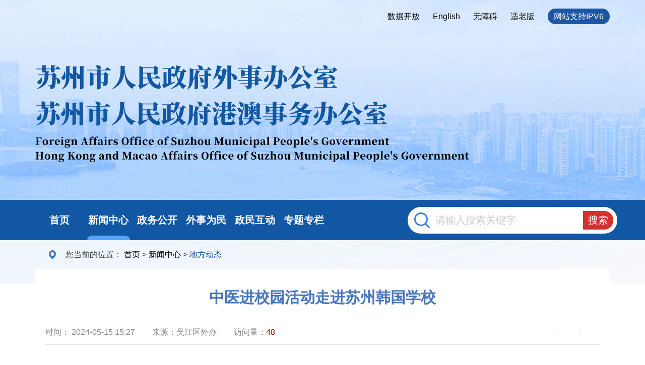

--- FILE ---
content_type: text/html
request_url: http://wsb.suzhou.gov.cn/wb/xswsdt/202405/5010ab0c2ffd4c6582d1ff7177e4b0ab.shtml
body_size: 4566
content:
<!doctype html>
<html>

<head>
  <meta charset="utf-8">
  <meta http-equiv="X-UA-Compatible" content="IE=edge,chrome=1" />
  <meta name="viewport" content="width=device-width, initial-scale=1.0, maximum-scale=1.0, user-scalable=0">
  
<meta name="SiteName" content="苏州市人民政府外事办公室"/>
<meta name="SiteDomain" content="http://wsb.suzhou.gov.cn"/>
<meta name="SiteIDCode" content="3205000021"/>
<meta name="ColumnName" content="地方动态" />
<meta name="ColumnDescription" content=""/>
<meta name="ColumnKeywords" content=""/>
<meta name="ColumnType" content=""/>
<meta name="ArticleTitle" content="中医进校园活动走进苏州韩国学校"/>
<meta name="PubDate" content="2024-05-15 17:15:33"/>
<meta name="Keywords" content=""/>
<meta name="Description" content=""/>

<meta name="others" content="页面生成时间 2024-05-15 17:15:33" />
<meta name="template,templategroup,version" content="dfa6923701cb4e4f899867a02de04407,default,2.0" />
<title>
    中医进校园活动走进苏州韩国学校 - 地方动态 - 苏州市人民政府外事办公室
  </title>
  <link rel="stylesheet" type="text/css" href="/wb/xhtml/static/2023/css/base.css" />
  <link rel="stylesheet" type="text/css" href="/wb/xhtml/static/2023/css/common.css" />
  <link rel="stylesheet" type="text/css" href="/default/xhtml/libs/share/share.css">
  <link rel="stylesheet" type="text/css" href="/wb/xhtml/static/2023/css/detail.css" />
  <script type="text/javascript" src="/default/xhtml/libs/jquery.min.js"></script>
  <script type="text/javascript" src="/default/xhtml/libs/qrcode/jquery.qrcode.js"></script>
  <script type="text/javascript" src="/default/xhtml/libs/qrcode/qrcode.js"></script>
  <script type="text/javascript">
    var websiteId = "866c38da1c394a07bce08119aa66c572",
      websiteCode = "wb",
      websiteName = "苏州市人民政府外事办公室",
      codeName = "xswsdt",
      channelId = "c0cec7ec6fc1439198573cb546d08614",
      channelName = "地方动态";
      manuscriptId = "5010ab0c2ffd4c6582d1ff7177e4b0ab";
  </script>
</head>

<body class="body-bg">
  <!--header Start-->
  <!--header Start-->
  <link rel="stylesheet" type="text/css" href="/wb/xhtml/static/2023/css/header.css" />
  <div class="header">
    <div class="container">
      <div class="header-info-row">
      	<a href="https://data.suzhou.gov.cn/#/search?keyword=&params=%7B%22label%22%3A%22%E5%B8%82%E5%A4%96%E5%8A%9E%22,%22value%22%3A%22807912883832841969%22,%22type%22%3A%22dept%22%7D" target="_blank">数据开放</a>
      	<a href="/wbenglish/index.shtml" target="_blank">English</a>
        <a href="javascript:void(0)" onclick="aria.start()" title="无障碍">无障碍</a>
		<a href="javascript:;" onclick="aria.oldFixedStart()" title="适老版">适老版</a>
      	<span>网站支持IPV6</span>
      </div>
      <div class="header-logo">
      	<a href="/wb/index.shtml" target="_self"><img src="/wb/xhtml/static/2023/images/public/logo.png"></a>
      </div>
    </div>
  </div>
  <div class="mainnav">
    <div class="container">
      <ul class="clearfix">
        <li><a href="/wb/index.shtml"><span>首页</span></a></li>
        <li><a href="/wb/xwzx/xwdt.shtml">新闻中心</a></li>
        <li><a href="/wb/zwgk/zwgk.shtml">政务公开</a></li>
        <li><a href="/wb/wswm/wswm.shtml">外事为民</a></li>
        <li><a href="/wb/zmhd/zmhd.shtml">政民互动</a></li>
        <li><a href="/wb/ztzl/ztzl.shtml">专题专栏</a></li>
      </ul>
      <div class="header-search">
      	<form action="http://www.suzhou.gov.cn/search4/s?" method="post" name="search" target="_blank">
			<input maxlength="50" type="text" name="searchWord" class="search-word" id="searchWord" placeholder="请输入搜索关键字">
			<input type="submit" target="_blank" class="search-submit" value="搜索">
			<input type="hidden" id="column" name="column" value="站群">
			<input type="hidden" id="pageSize" name="pageSize" value="10">
			<input type="hidden" id="pageNum" name="pageNum" value="0">
			<input type="hidden" id="siteCode" name="siteCode" value="3205000002">
			<input type="hidden" id="sonSiteCode" name="sonSiteCode" value="3205000021">
			<input type="hidden" id="checkHandle" name="checkHandle" value="0">
			<input type="hidden" id="searchSource" name="searchSource" value="0">
			<input type="hidden" id="areaSearchFlag" name="areaSearchFlag" value="-1">
			<input type="hidden" id="countKey" name="countKey" value="0">
			<input type="hidden" id="uc" name="uc" value="0">
			<input type="hidden" id="isSonSite" name="isSonSite" value="false">
			<input type="hidden" id="left_right_index" name="left_right_index" value="0">
			<input type="hidden" id="searchBoxSettingsIndex" name="searchBoxSettingsIndex" value="1">
			<input type="hidden" id="orderBy" name="orderBy" value="0">
			<input type="hidden" id="timeStamp" name="timeStamp" value="0">
			<input type="hidden" id="wordPlace" name="wordPlace" value="1">
		</form>
      </div>
    </div>
  </div>
  <script type="text/javascript" src="/wb/xhtml/static/2023/js/header.js"></script>
  <!--header End-->
  <!--header End-->

  <div class="container article">
    <!-- crumb -->
    <div class="crumb js-crumb">
      <div class="container">
        <h2>
          您当前的位置： 
<a href='/wb/index.shtml'  target="_parent">首页</a>&nbsp;>&nbsp;<a href='/wb/xwzx/xwdt.shtml'  target="_parent">新闻中心</a>&nbsp;>&nbsp;<a href='/wb/xswsdt/nav_list.shtml'  target="_parent"><span>地方动态</span></a>

        </h2>
      </div>
    </div>
    <!-- crumb End -->
    
    <div class="container-innerpage">
      <div class="padding">
        <div class="mainbox clearfix">
          <h1 class="article_title"><ucaptitle>
            中医进校园活动走进苏州韩国学校
          </ucaptitle></h1>
          <div class="article_attr clearfix">
            <div class="article_attr_l">
              <span class="date">时间：<b><PUBLISHTIME>
                2024-05-15 15:27
              </PUBLISHTIME></b></span>
              <span class="ly">来源：<b>吴江区外办</b></span>
              <span class="llcs">访问量：<b id="view"></b></span>
            </div>
            <div class="article_attr_r">
              <span class="article-icon fontsize">
                <i class="print" title="打印" onclick="javascript:window.print();"></i>
                <i class="l" id="f-add" title="字体大"></i>
                <i class="s" id="f-dec" title="字体小"></i>
              </span>
            </div>
          </div>
    
          <div class="article_content" id="zoomcon">
           <UCAPCONTENT>
                        <p style="margin-top: 0.5em; margin-bottom: 0.5em; line-height: 1.5; font-family: 宋体; font-size: 12pt;" align="center"><a href="5010ab0c2ffd4c6582d1ff7177e4b0ab/images/c455d25649214d70a30e35f1a57bb1a2.jpg" target="_blank" style="font-family: 宋体; font-size: 12pt;"><img src="5010ab0c2ffd4c6582d1ff7177e4b0ab/images/634f9777c7a24a5aa542e14035f89b03.jpg" border="0" align="center"></a></p>
<p style="margin-top: 0.5em; margin-bottom: 0.5em; text-indent: 2em; line-height: 1.5; font-family: 宋体; font-size: 12pt;">为进一步弘扬和传承中医药文化，提高中外学生对中医药的认知与兴趣，5月13日，吴江区外办携手徐灵胎中医研究会走进苏州韩国学校，开展了“中医文化进校园”活动，为韩国师生呈现了一堂精彩生动的中医文化知识科普讲座。</p>
<p style="margin-top: 0.5em; margin-bottom: 0.5em; text-indent: 2em; line-height: 1.5; font-family: 宋体; font-size: 12pt;">中医是中华优秀传统文化的瑰宝，在韩国也颇具影响力。此次，苏州韩国学校初高中年级共150多名学生积极参加了科普讲座。讲座现场，苏州市第九人民医院中医康复科的吴琼医生为孩子们展示针刺、艾灸、推拿、火罐、刮痧等中医疗法，帮助学生对“望、闻、问、切”诊断手段和生活中常用的养生穴位加深认识和了解。在生动有趣的中医课堂当中，学生们通过互动交流，亲身感受到中医文化的独特魅力。</p>
<p style="margin-top: 0.5em; margin-bottom: 0.5em; text-indent: 2em; line-height: 1.5; font-family: 宋体; font-size: 12pt;">此次中医文化走进苏州韩国学校，是一次传承和发扬传统文化的有益尝试，也是促进中医药国际交流的重要举措，让广大外籍师生有机会了解和感受中医文化的魅力，养成积极健康的生活方式，为青少年健康成长贡献力量。</p>
<p style="margin-top: 0.5em; margin-bottom: 0.5em; text-indent: 2em; line-height: 1.5; font-family: 宋体; font-size: 12pt;">今后，区外事办将继续不断扩大与其它部门的联动与合作。在弘扬传统文化、传播中国声音、讲好中国故事等方面多做工作，增进外国友人对中国的文化认知和理解，以丰富多彩的国际交流活动、便利舒心的生活环境打造有温度的吴江。</p>
                      </UCAPCONTENT>
          </div>
          <div class="article_attachments">
            <h3>相关文件：</h3>
            <ul class="newslist dot res">
            </ul>
          </div>
          <!-- 二维码 开始-->
          <dl class="article_ewm">
            <dt id="div_div"></dt>
            <dd>
              <div id="qr_container">扫一扫在手机打开当前页</div>
            </dd>
          </dl>
          <!-- 二维码 结束-->
          <div class="article_documents">
            <!-- <h3>相关信息</h3> -->
            <div class="common_title grain orange">
              <h3><span>相关信息</span></h3>
            </div>
            <ul class="newslist yyyy-MM-dd res">

            </ul>
          </div>
          <div class="shareIcon">
            分享到：<div id="share-1" style="display: inline-block;" data-sites="wechat ,weibo, qq, qzone"></div>
          </div>
        </div>
      </div>
    </div>
  </div>

  <!--footer Start-->
  <link rel="stylesheet" type="text/css" href="/wb/xhtml/static/2023/css/footer.css" />
  <div class="footer">
    <div class="container">
    	<div class="clearfix">
    		<div class="fl footer-wzbs">
    			<span id="_ideConac"><a href="https://bszs.conac.cn/sitename?method=show&amp;id=2544702AC0FD48D4E053022819ACB1B5" target="_blank"><img id="imgConac" vspace="0" hspace="0" border="0" src="https://dcs.conac.cn/image/red.png" data-bd-imgshare-binded="1"></a></span>
    			<span class="footer-jiuc"><a target="_blank" href="http://121.43.68.40/exposure/jiucuo.html?site_code=3205000021&amp;url=http%3A%2F%2Fwsb.suzhou.gov.cn%2F"><img border="0" src="/wb/xhtml/static/2023/images/public/footer_jiucuo.png" width="110" height="55"></a>
              <a target="_blank">
    <img class="slh" style=" height: 51px;
        background-color: #fff;          margin-left: 10px;"  src="/wb/xhtml/images/footer_slh.png">
</a>
              </span>
    		</div>
    		<div class="fl footer-wzxx">
    			<p>主办单位：苏州市人民政府外事办公室&ensp;&ensp;<a href="/wb/wzdt/wzdt.shtml" target="_blank">网站地图</a></p>
    			<p>网站维护：苏州市人民政府外事办公室&ensp;地址：中国苏州市竹辉路269号</p>
    			<p>网站标识码：3205000021&ensp;<a href="/wb/xhtml/">苏ICP备10219514号-1</a>&ensp;<a href=""><img src="/wb/xhtml/static/2023/images/public/beian.png">苏公网安备 32050802010614号</a></p>
    		</div>
    	</div>
    	<div class="footer-ewm">
    		<div class="img">
    			<img src="/wb/xhtml/static/2023/images/public/footer_wxgzh_ewm.png">
    		</div>
    		<div class="txt">扫码关注微信公众号<br>“苏州外事”</div>
    	</div>
    </div>
  </div>
<script>
var _hmt = _hmt || [];
(function() {
  var hm = document.createElement("script");
  hm.src = "https://hm.baidu.com/hm.js?c8e4cfafc237a060afcdb3868892e58a";
  var s = document.getElementsByTagName("script")[0]; 
  s.parentNode.insertBefore(hm, s);
})();
</script>

<script defer async type="text/javascript" src=" //szwza.suzhou.gov.cn/dist/aria.js?appid=e4f4a67c4e15eee53a46db37640b3efd"  charset="utf-8"></script>
  <!--footer End-->
  <script src="/default/xhtml/libs/share/jquery.share.min.js"></script>
  <script type="text/javascript" src="/wb/xhtml/static/2023/js/content.js"></script>
  <script type="text/javascript" src="/wb/xhtml/static/2023/js/common.js"></script>
</body>

</html>

--- FILE ---
content_type: text/css
request_url: http://wsb.suzhou.gov.cn/wb/xhtml/static/2023/css/base.css
body_size: 1104
content:
@charset "utf-8";
body{color:#333333; font-size:16px; font-family:Microsoft YaHei,Simsun,SimHei,Arial; -webkit-text-size-adjust:none; min-width: 320px;}
body,div,ul,ol,ul,li,ol,dl,dd,dt,form,span,p,textarea{margin:0;padding:0;list-style:none;}
address,caption,cite,code,dfn,th,var{font-style:normal;font-weight:normal;}
h1,h2,h3,h4,h5,h6{margin:0;padding:0;}
input{padding-top:0;padding-bottom:0;}
input::-moz-focus-inner{border:none;padding:0;}
select,input{vertical-align:middle;}
select,input,textarea{margin:0;}
input[type="text"],input[type="password"],textarea{outline-style:none;-webkit-appearance:none;}
button, input, select, textarea {font-family: inherit; font-size:16px;}
textarea{resize:none;}
table{border-collapse:collapse;border-spacing:0;}
th,td{padding:0}
img,a img{border:0;margin:0;padding:0;}
img{border:none; border:0; max-width:100%;}
a{outline-style:none;color:#000;text-decoration:none}
a:hover{text-decoration:none;}
a:focus {outline:none;-moz-outline:none;}
input:focus, textarea:focus{ outline: none;}

.fl{float:left;}
.fr{float:right;}
.clear{clear:both;}
.clearfix{*zoom:1}
.clearfix:before,.clearfix:after{display:table;line-height:0;content:""}.clearfix:after{clear:both}
.pos-r{position:relative;}
.pos-a{position:absolute;}
.block{display:block;}
.none{display:none;}
.over-hide{overflow: hidden;}

/*边距*/
.m10{margin:10px}
.m15{margin:15px}
.m30{margin:30px}
.mt5{margin-top:5px}
.mt10{margin-top:10px}
.mt15{margin-top:15px}
.mt20{margin-top:20px}
.mt30{margin-top:30px}
.mt50{margin-top:50px}
.mt100{margin-top:100px}
.mb10{margin-bottom:10px}
.mb15{margin-bottom:15px}
.mb20{margin-bottom:20px}
.mb25{margin-bottom:25px}
.mb30{margin-bottom:30px}
.mb40{margin-bottom:40px}
.mb50{margin-bottom:50px}
.mb60{margin-bottom:60px}
.mb100{margin-bottom:100px}
.ml5{margin-left:5px}
.ml10{margin-left:10px}
.ml15{margin-left:15px}
.ml20{margin-left:20px}
.ml30{margin-left:30px}
.ml50{margin-left:50px}
.ml100{margin-left:100px}
.mr5{margin-right:5px}
.mr10{margin-right:10px}
.mr15{margin-right:15px}
.mr20{margin-right:20px}
.mr30{margin-right:30px}
.mr50{margin-right:50px}
.mr100{margin-right:100px}
.p10{padding:10px;}
.p15{padding:15px;}
.p30{padding:30px;}
.pt5{padding-top:5px}
.pt10{padding-top:10px}
.pt15{padding-top:15px}
.pt20{padding-top:20px}
.pt30{padding-top:30px}
.pt40{padding-top:40px}
.pt50{padding-top:50px}
.pb5{padding-bottom:5px}
.pb10{padding-bottom:10px}
.pb15{padding-bottom:15px}
.pb20{padding-bottom:20px}
.pb30{padding-bottom:30px}
.pb50{padding-bottom:50px}
.pb100{padding-bottom:100px}
.pl5{padding-left:5px}
.pl10{padding-left:10px}
.pl15{padding-left:15px}
.pl20{padding-left:20px}
.pl30{padding-left:30px}
.pl50{padding-left:50px}
.pl100{padding-left:100px}
.pr5{padding-right:5px}
.pr10{padding-right:10px}
.pr15{padding-right:15px}
.pr20{padding-right:20px}
.pr30{padding-right:30px}
.pr50{padding-right:50px}
.pr100{padding-right:100px}

--- FILE ---
content_type: text/css
request_url: http://wsb.suzhou.gov.cn/wb/xhtml/static/2023/css/common.css
body_size: 6422
content:
@charset "utf-8";
/* 所有类名用小写，中横线 */
input::-webkit-input-placeholder{color: #cccccc;}
a:hover{color:#0B45A1;}
@media (max-width: 992px) {
	body{font-size: 14px;}
}
.body-bg{background: url(../images/public/bg.jpg) no-repeat center top;}
.bg-gray{background: #f9f9f9;}
/*** layout ***/
/***
简单参考栅格布局，将容器进行了 12 等分，如设计图不规律分割列宽，则采用自定义类名如zwgk-col-l(类名一定要包含col-)替代col-*，。所有列在1200px下响应变成一列
.container:包裹页面上的内容
.container-fluid:包裹页面上的内容,它用于 100% 宽度
row-space20：每列间隔宽度20px
row-space30：每列间隔宽度30px
row-space40：每列间隔宽度40px
***/
.container:after, .container:before {display:table; content: "";}
.container:after {clear: both;}
.container{width: 1400px; margin-right:auto; margin-left:auto; -moz-box-sizing:border-box; -webkit-box-sizing:border-box; box-sizing:border-box;}
.container.width-1200{width: 1200px;}
@media (max-width:1480px){
	.container{padding-left: 15px; padding-right: 15px;}
	.container, .container[class*="width-"]{width: 1170px;}
}

@media (max-width:1200px){
	.container, .container[class*="width-"]{width:970px;}
}
@media (max-width:992px){
	.container, .container[class*="width-"]{width:750px;}
}
@media (max-width:768px){
	.container, .container[class*="width-"]{width:auto;}
}
.container-fluid{padding-right:15px; padding-left:15px; margin-right:auto; margin-left:auto;}
.row:after,.row:before{content:""; display:block; clear:both;}
.row-space20{margin-left:-10px; margin-right:-10px;}
.row-space20 > *{padding-left:10px; padding-right:10px;}
.row-space30{margin-left:-15px; margin-right:-15px;}
.row-space30 > *{padding-left:15px; padding-right:15px;}
.row-space40{margin-left:-20px; margin-right:-20px;}
.row-space40 > *{padding-left:20px; padding-right:20px;}
.row > div{position:relative; -moz-box-sizing:border-box; -webkit-box-sizing:border-box; box-sizing:border-box; min-height:1px; float:left; }
.row > .col-12{width:100%;}
.row > .col-11{width:91.66666667%;}
.row > .col-10{width:83.33333333%;}
.row > .col-9{width:75%;}
.row > .col-8{width:66.66666667%;}
.row > .col-7{width:58.33333333%;}
.row > .col-6{width:50%;}
.row > .col-5{width:41.66666667%;}
.row > .col-4{width:33.33333333%;}
.row > .col-3{width:25%;}
.row > .col-2{width:16.66666667%;}
.row > .col-1{width:8.33333333%;}
@media (max-width:1200px){
	.row[class*="row-space"]{margin-left:0; margin-right:0;}
	.row > div{float:none; width:100%;}
	.row[class*="row-space"] > div{padding-left:0; padding-right:0;}
}


/* tab */
/*
两种风格标题选项卡样式
.tab-brief:简洁型
.tab-card:卡片型
.res:需要小屏下响应时用，常用于标题个数多，一排放不下的情况
.js-tab:js-开头的类名只用于脚本查询DOM用，不建议在该类下写样式
.more:率属于某一块下的类名，不建议单独写全局样式，会影响到其他更多样式
 */
.tab-brief > .hd{border-bottom:#e0e0e0 1px solid; }
.tab-brief > .hd ul{float: left;}
.tab-brief > .hd li{float:left; position: relative; padding: 0 0 14px; font-size: 1.5em; color: #666666;}
.tab-brief > .hd li + li{margin-left: 30px;}
.tab-brief > .hd li a{color: #999999;}
.tab-brief > .hd li:after{content: ''; position: absolute; width:0; bottom:-2px; left:0; height: 3px; background: #D43030;transition: all .3s; -webkit-transition: all .3s; overflow: hidden;}
.tab-brief > .hd li.on:after{width: 100%;}
.tab-brief > .hd li.on{font-weight: bold;}
.tab-brief > .hd li.on a{color: #0B45A1;}
.tab-brief > .hd .more{line-height: 32px; float: right;}
.tab-brief .bd > .item .infolist{margin-top: 20px;}

@media (max-width: 640px) {
	.res.tab-brief > .hd ul li{margin:0 10px 10px 0 !important; padding: 0; border-bottom:none; font-size: 1.125em;}
	.res.tab-brief > .hd ul li a{display: block; padding:7px 12px !important; line-height:1.5; background-color:#f1f1f1; color: #666;}
  .res.tab-brief > .hd ul li.on a{color:#fff; background-color:#355e92;}
  .res.tab-brief > .hd li:after{display: none;}
  .res.tab-brief .bd > .item > .newsList{margin-top: 0;}
	.tab-brief > .hd .more{display: none;}
}

.tab-card > .hd{line-height:46px; background: #f4f4f4;}
.tab-card > .hd ul{float: left;}
.tab-card > .hd li{float:left; position: relative;font-size: 1.125em;}
.tab-card > .hd li a{display: block; padding: 0 20px; text-align: center; font-weight: bold; white-space:nowrap; text-overflow:ellipsis; -o-text-overflow:ellipsis; overflow:hidden; background: #f4f4f4;}
.tab-card > .hd li.on{cursor:pointer;}
.tab-card > .hd li.on a{background:#355e92; color: #fff;}
.tab-card > .hd li.on:after{width: 100%;}
.tab-card > .hd .more{float: right; margin-right: 15px;}
.tab-card.arrow > .hd{font-weight: normal;}
.tab-card.arrow > .hd li.on:after{content: ''; position: absolute; width: 0; height: 0; left: 50%; top: 100%; border:transparent solid 8px; border-top-color: #355e92; margin-left: -8px;}

.com-more a{color:#999999;}
.com-more a:hover{color:#0B45A1;}

.tab-card .bd > .item .infolist{margin-top: 10px;}
.js-tab .more a + a{display: none;}
.js-tab > .bd > * + * {display: none;}


@media (max-width: 640px) {
  .res.tab-card > .hd{margin-bottom: -10px; background: none; border-bottom: #dfdfdf 1px solid;}
  .res.tab-card > .hd ul li{margin:0 10px 10px 0 !important; font-size: 1.125em;}
  .res.tab-card > .hd ul li a{ padding:7px 12px !important; height: auto; line-height:1.5; color: #666; }
  .res.tab-card > .hd ul li.on a{background:#355e92; color: #fff;}
  .res.tab-card > .bd .item > .newsList{margin-top: 0;}
  .tab-card > .hd .more{display: none;}
  .tab-brief .bd > .item .infolist{margin-top: 5px;}

}

.tab-concise .hd li{float:left; margin-right: 30px; font-size: 1.5em; font-weight: bold;}
.tab-concise .hd li a{color:#383838; display: inline-block;}
.tab-concise .hd li.on a{color:#0B45A1;}
.tab-concise.split .hd li{position: relative;}
.tab-concise.split .hd li{padding-right: 18px; margin-right: 16px;}
.tab-concise.split .hd li:after{content: ''; position: absolute; width: 2px; height: 18px; background: #0B45A1; right: 0; top: 0; bottom: 0; margin: auto 0;}
.tab-concise.split .hd li:last-child{padding-right: 0; margin-right: 0;}
.tab-concise.split .hd li:last-child:after{display: none;}
.tab-concise.rise .hd ul{overflow: hidden; float: left; position: relative; padding-left: 25px;}
.tab-concise.rise .hd ul:before{content:''; position: absolute; left: 0; top: 50%; margin-top: -8px; width: 6px; height: 22px; background: #0B45A1;}
.tab-concise.red .hd li a{color:#ba1712;}
.tab-concise.rise.red .hd ul:before{background: #ba1712;}
.tab-concise.line .hd{border-bottom: 1px solid #CCCCCC; padding-bottom: 10px;}
.tab-concise .hd .com-more{float: right; padding-top: 5px;}
.tab-concise .hd .com-more a{color: #0B45A1;}
.m-com-more{clear: both; margin-top:20px; text-align:center; line-height:40px; background-color:#f5f5f5; border-radius:5px; display: none;}
.m-com-more a{color:#999999;}
.m-com-more a:hover{color: #333;}
.m-com-more.bg-white{background: #fff;}
@media (max-width: 640px) {
	.res.tab-concise > .hd ul li{margin:0 10px 10px 0 !important; padding: 0; border-bottom:none; font-size: 1.25em;}
	.res.tab-concise > .hd ul li a{display: block; padding:7px 12px !important; line-height:1.5; background-color:#f1f1f1; color: #666;}
  .res.tab-concise > .hd ul li.on a{color:#fff; background-color:#0B45A1;}
  .res.tab-concise > .hd li:after{display: none;}
  .res.tab-concise .bd > .item > .newsList{margin-top: 0;}
	.tab-concise > .hd .more{display: none;}
}


@media (max-width: 640px) {
	.m-com-more{display:block;}
}


/* infolist */
/***
稿件列表样式：
dot:标题前带小点
md:日期-月日
ymd：日期-年月日
line:每条信息之间含分割下滑线
col2:两列
col3:三列
col4:四列
space20:多列之间含20px的间距
space30:多列之间含30px的间距
多列在768以下响应变成一列
res:480以下标题由一行响应成多行显示
以上类名采用简写方式，便于阅读书写，不可单独写样式，以免冲突覆盖样式。注意不要与base.css中的全家类名冲突
 ***/
.infolist{clear: both;}
.infolist li{position:relative; padding-top: 8px; padding-bottom: 8px; line-height:40px; overflow:hidden; vertical-align: top; font-size: 1.125em;}
.infolist li a{float: left; position: relative; max-width: 100%; white-space:nowrap; text-overflow:ellipsis; -o-text-overflow:ellipsis; overflow:hidden; color: #595959;}
.infolist li, .infolist li a{-moz-box-sizing: border-box; -welit-box-sizing: border-box; box-sizing: border-box;}
.infolist li .time{position:absolute; right:0; top: 0; bottom: 0; height: 40px; margin: auto 0; color:#999999;}
.infolist li a br{display: none;}
.infolist li:hover a, .infolist li a:hover{color: #0B45A1;}
.infolist li:hover span{color:#0B45A1;}
.infolist.md li{padding-right:60px;}
.infolist.ymd li{padding-right:108px;}
.infolist.lh40 li{padding-top: 5px; padding-bottom: 5px;}
.infolist.dot li a{padding-left: 18px;}
.infolist.dot li a:before{content:''; position:absolute; left:0; top: 50%; margin-top: -2px; width: 5px; height: 5px; background: #808080; transition: .3s all;}
.infolist.dot li:hover a:before{background: #0B45A1;}

.infolist.line li{border-bottom: 1px solid #e1e5eb;}
.infolist.line li{padding-top: 14px; padding-bottom: 14px;}

.infolist.col2 li, .infolist.col3 li, .infolist.col4 li{float: left;}
.infolist.col2 li{width: 50%;}
.infolist.col3 li{width: 33.33333%;}
.infolist.col4 li{width: 25%;}
.infolist.space20{margin-left: -10px; margin-right: -10px;}
.infolist.space20 li{padding-left: 10px; padding-right: 10px;}
.infolist.space20 li .time{right: 10px;}
.infolist.space20.infolist.md li{padding-right:70px;}
.infolist.space20.infolist.ymd li{padding-right:110px;}
.infolist.space30{margin-left: -15px; margin-right: -15px;}
.infolist.space30 li{padding-left: 15px; padding-right: 15px;}
.infolist.space30 li .time{right: 15px;}
.infolist.space30.infolist.md li{padding-right:75px;}
.infolist.space30.infolist.ymd li{padding-right:115px;}


.infolist.split5n li:nth-child(5n){margin-bottom:15px; padding-bottom:25px; border-bottom:1px dashed #e5e5e5;}

@media (max-width: 768px) {
	.infolist.col2, .infolist.col3, .infolist.col4{margin-left: 0; margin-right: 0;}
	.infolist.col2 li, .infolist.col3 li, .infolist.col4 li{width: 100%; padding-left: 0;}
	.infolist.md[class*="space"] li{padding-right:60px;}
	.infolist.ymd[class*="space"] li{padding-right:100px;}
}

@media (max-width: 480px) {
	.res.infolist li{padding-right:0 !important; position: relative;}
	.res.infolist li a{ position: static; float: none; max-width:none; padding-left: 0; padding-right:12px; white-space:normal;}
	.res.infolist li .time{position:static; display: inline-block;}
	.res.infolist li a:before{top: 20px; margin-top: 0;} /*10+padding*/
	.res.infolist.line li a:before{top: 24px;}
	.res.infolist.dot li{padding-left: 18px;}
	.res.infolist.lh40 li a:before{top: 17px;}
}


/* com-title */
.com-title h3{position:relative; display: inline-block; font-size:1.25em; font-weight:bold; color:#333;}
.com-title h3 a{color:#333;}
.com-title h3 a:hover{color:#0B45A1;}
.com-title h3.blue{color: #0B45A1;}
.com-title.square h3:before{position:absolute; top:50%; left:0; content:""; width:4px; height:16px; margin-top:-7px; background-color:#0557ac;}
.com-title.square h3{padding-left:20px;}
.com-title.square.orange h3:before{background: #ee5e37;}
.com-title.underline h3{padding-bottom: 18px;}
.com-title.underline h3:after{position:absolute; bottom: 0; left:0; content:""; width:100%; height:3px; background-color:#0B45A1;}

/* 单行省略号 */
.elli-s{display: block; white-space:nowrap; text-overflow:ellipsis; -o-text-overflow:ellipsis; overflow:hidden; max-width: 100%;}
/* 多行省略号 */
.elli-m{display: -webkit-box; overflow: hidden; white-space: normal; text-overflow: ellipsis; -webkit-line-clamp: 2; -webkit-box-orient: vertical; word-break: break-all;}

.transition,
.transition *{-webkit-transition: 300ms; -moz-transition: 300ms; -o-transition: 300ms; transition: 300ms;}

.imgscale img{-moz-transition:all 0.3s ease-in-out 0s; -ms-transition:all 0.3s ease-in-out 0s; -o-transition:all 0.3s ease-in-out 0s; -webkit-transition:all 0.3s ease-in-out 0s; transition:all 0.3s ease-in-out 0s;}
.imgscale img:hover{-moz-transform:scale(1.05); -ms-transform:scale(1.05); -o-transform:scale(1.05); -webkit-transform:scale(1.05); transform:scale(1.05);}

/* 当前位置crumb */
.crumb h2{ padding:15px 10px 15px 45px; line-height: 28px; font-size:1em; font-weight: normal; background: url(../images/public/icon_position.png) no-repeat 10px center;}
.crumb a:hover{color: #0B45A1;}
.crumb span{color: #0B45A1;}
.crumb.lightblue{background: #f7fafd;}
@media (max-width: 992px){
	.crumb h2{padding-left: 28px; background-position: 0 20px;}
}

/* 内页innerpage */
.container-innerpage > .padding{position: relative; padding:20px; background: #fff;}
.sidebar{float:left; width:15%;}
.maincontent{float:right; position: relative; width:85%;}
.maincontent .inbox{padding-left:20px; margin-left: 20px;}
.maincontent .detail{padding-right:0!important; padding-bottom:0!important;}
.maincontent .page_list{margin-bottom:15px;}
.sidebar .inbox{position: relative;}
.sidebar .inbox:after, .maincontent:before{content: ''; width: 1px; height: 100%; position: absolute; top: 0; bottom: 0; background: #eeeeee;}
.sidebar .inbox:after{ right: -21px;}
.maincontent:before{ left: 20px;}

.parentname{position:relative; z-index:11; line-height:160%; padding:12px 15px; margin-bottom:10px; font-size:1.25em; color:#fff; font-weight: bold; text-align:center; background:#0B45A1; display: none;}
.parentname font{display:inline-block; vertical-align:top; line-height:1.4em;}

.sidenav{position:relative; z-index:13; overflow:hidden;}
.sidenav li{margin-bottom:10px;}
.sidenav li a{position:relative; display:block; padding:19px 20px; color: #365f93; font-size:1.125em; line-height:1.6em; text-align:center; background-color:#ecf1f6;}
.sidenav li a:hover{ background-color:#dee5ef;}
.sidenav li.on a{color:#fff; background-color:#5d7ea9; font-weight: bold;}
.sidenav li.img a{padding: 0;}
.sidenav li.img a img{display: block; transform: .3s all;}
.sidenav li.img a:hover img{opacity: .85;}

.pagetitle{ border-bottom: 1px solid #e5e5e5;}
.pagetitle h2{display: inline-block;padding-bottom: 15px; padding-top: 9px; position: relative; font-size: 1.5em; color: #5d7ea8; font-weight: bold; }
.pagetitle.underline h2{color: #0B45A1;}
.pagetitle.underline h2:after{position:absolute; bottom: -1px; left:0; content:""; width:100%; height:3px; background-color:#0B45A1;}
.pagelists .setModule:last-child{margin-bottom: 0;}

.singlepage{clear:both; line-height:2.25; overflow:hidden;}
.singlepage p{margin:15px 0;}
.singlepage table,
.singlepage video,
.singlepage img{max-width:100%;}


@media (max-width: 992px){
  .sidebar, .maincontent{float:none; width:100%;}
  .sidebar .inbox:after, .maincontent:before{display: none;}
  .maincontent .inbox{padding-left:0; margin-left: 0;}
  .maincontent .rel-appendixs{border-top-width:1px; border-top-style:dashed;}

  .m-sidebar{position:fixed; left:-200px; top:0; bottom:0; z-index:99; background:rgba(0,0,0,0.6)!important; width:200px!important; transition: all .3s; -webkit-transition:all .3s;}
  .m-sidebar.active{left: 0; box-shadow:0 0 5px rgba(0,0,0,0.4);}
  .m-sidebar-mark{position:fixed; top:0; bottom:0; left:0; right:0; background-color:rgba(0,0,0,0.3); z-index:10; display:none;}
  .m-sidebar > .inbox{overflow-y: auto; max-height: 100%; overflow-x:hidden;}
  .m-sidebar-icon{position:absolute; left:100%; bottom:0; z-index:13; width:60px; height:60px; background:url(../images/public/sidenav_open.png) no-repeat center center; background-color:rgba(0,0,0,0.6); border-radius:0 8px 0 0;   cursor: pointer; box-shadow: 0 0 5px rgba(0,0,0,0.5); background-size: 45px 45px;}
  .m-sidebar-icon-open{transform: rotate(180deg); border-radius: 0 0 0 4px;}
  .parentname{margin-bottom: 1px; text-align: left;}
  .sidenav li{margin-bottom:0; border-top:none;}
  .sidenav li a{padding-top: 12px; padding-bottom: 12px; border-bottom:1px solid rgba(255,255,255,.8); text-align: left;}

}

@media (max-width: 768px){
	.container-innerpage{padding-left:0; padding-right: 0;}
	.container-innerpage > .padding{padding: 20px;}
}

/* piclist */
/* ===
.space*:每一列之间间隔*px
.col*: 列表分*列
.ratio-***:图片比例
===*/
.piclist{overflow:hidden; zoom:1;}
.piclist li{position:relative; float:left; }
.piclist li a{display:block; font-size:1em; overflow:hidden;}
.piclist li .pic{position: relative; width:100%; height: 0; overflow: hidden;}
.piclist li .pic img{ display:block; position: absolute; left: 0; top: 0; width:100%; height:100%;}
.piclist li .txt{display:block; padding:20px 15px; text-align:center; background-color:#f9f9f9; border: 1px solid #ebebeb;}
.piclist li .txt br{display: none;}
.piclist.col3 li{width:33.333%;}
.piclist.col4 li{width:25%;}
.piclist.space30{margin-left: -15px; margin-right: -15px;}
.piclist.space30 li a{margin-left: 15px; margin-right: 15px; margin-bottom: 30px;}
.piclist.ratio-pagetpxw .pic{padding-bottom: 56.8%;}

@media (max-width: 1200px) {
	.piclist[class*="col"] li{width:33.3333%;}
}

@media (max-width: 768px) {
	.piclist.space30{margin-left: -10px; margin-right: -10px;}
	.piclist.space30 li a{margin-left: 10px; margin-right: 10px; margin-bottom: 20px;}
	.piclist[class*="col"] li{width: 50%;}
}
.pagination.piclist-pagination{padding: 10px 0 15px;}


/* carousel */
.com-carousel-tpxw{position:relative; overflow:hidden;}
.com-carousel-tpxw .item-name{position:absolute; right:0; bottom:0; left:0; z-index:9; padding:0 65px 0 65px; height:82px; line-height:82px; font-size: 1.375em; color:#fff; background-color:rgba(0,0,0,.4);}
.com-carousel-tpxw .owl-dots{display: none;}
.com-carousel-tpxw .owl-nav>div{opacity: 1; position: absolute; bottom: 0; width:50px;height: 82px; overflow: hidden; background: #729AD0; transition: .3s all;}
.com-carousel-tpxw .owl-nav>div:after{content: ''; width:10px;height: 20px; background-repeat: no-repeat; background-size: 100% 100%; position: absolute; left: 0; top: 0; right: 0; bottom: 0; margin: auto;}
.com-carousel-tpxw .owl-nav>div:hover{background: #3156AD;}
.com-carousel-tpxw .owl-nav .owl-prev{left:0;}
.com-carousel-tpxw .owl-nav .owl-next{right:0;}
.com-carousel-tpxw .owl-nav .owl-prev:after{background-image: url(../images/index/tpxw_arrow_l.png);}
.com-carousel-tpxw .owl-nav .owl-next:after{background-image: url(../images/index/tpxw_arrow_r.png);}

.com-carousel-hf{position:relative; overflow:hidden;}
.com-carousel-hf .owl-dots{position:absolute; bottom:15px; right:15px; z-index:99;}
.com-carousel-hf .owl-dot{float:left; width:10px; height:10px; margin-right:8px; border-radius: 50%; background-color:#fff; filter:alpha(opacity=60); -moz-opacity: 0.6; opacity:0.6;}
.com-carousel-hf .owl-dot.active{filter:alpha(opacity=100); -moz-opacity: 1; opacity:1;}


.com-owl-arrow .item{position: relative; height: 0; overflow: hidden; border-radius: 5px;}
.com-owl-arrow .item img{ display:block; position: absolute; left: 0; top: 0; width:100%; height:100%;}
.com-owl-arrow .owl-nav{display: block !important;}
.com-owl-arrow .owl-nav > div {position: absolute; top: 0; bottom: 0; margin: auto 0; width: 49px; height: 28px; background-size: 100% 100%; background-repeat: no-repeat;}
.com-owl-arrow .owl-nav > div.owl-prev{left: -60px;}
.com-owl-arrow .owl-nav > div.owl-next{right: -60px;}
.com-owl-arrow .owl-nav > div.owl-prev{background-image: url(../images/index/ztzl_arrow_l.png);}
.com-owl-arrow .owl-nav > div.owl-next{background-image: url(../images/index/ztzl_arrow_r.png);}
.home-ztzl .item{padding-bottom: 50%;}

@media (max-width: 1580px) {
	.com-owl-arrow .owl-nav div{width: 36px; height: 70px; background: url(../images/index/scroll_arrw.png) no-repeat !important;}
	.com-owl-arrow .owl-nav > div.owl-prev{left: 0;}
	.com-owl-arrow .owl-nav > div.owl-next{right: 0; background-position: right 0 !important;}
}


/*分页*/
/*pagediv*/
.pagination{padding:30px 0; font-size:14px; color:#333; line-height:28px; text-align:center; clear:both;}
.layui-laypage .layui-laypage-curr .layui-laypage-em{background-color: #005192 !important;}
.pagination a{color:#333;}
.pagination .moye,
.pagination .arrow a,
.pagination .index_num,
.pagination .pagination_index_last,
.pagination #pagination_input,
.pagination #currentPage{display:inline-block; *display:inline; margin:4px; zoom:1; border:#dfdfdf 1px solid; border-radius:3px; 
    vertical-align:top;
	transition: all .2s;
	-webkit-transition: all .2s;
	background: #f1f1f1;
	background: -webkit-linear-gradient(#ffffff 10%, #f1f1f1);
	background: -o-linear-gradient(#ffffff 10%, #f1f1f1);
	background: -moz-linear-gradient(#ffffff 10%, #f1f1f1);
	background: linear-gradient(#ffffff 10%, #f1f1f1);}
.pagination .arrow a:hover,
.pagination .index_num{background:#0063b8; border-color:#0063b8; color:#fff; text-decoration:none;}
.pagination .moye,
.pagination .arrow a,
.pagination .index_num{padding:0 10px;}
.pagination .index_num{font-weight:700;}
.pagination .pagination_index_last{padding:0 6px;}
.pagination #pagination_input{width:40px; height:30px; color:#888; text-align:center; background:#fff;}
.pagination #currentPage{width:40px; height:30px; color:#888; text-align:center; background:#fff;}
.pagination font.en{display:none;}

/*easyBtn*/
.easyBtn{ position:fixed; bottom: 10px; right:10px; z-index:9999; background: #476d9c;}
.easyBtn dl{position: relative;}
.easyBtn dl dt a{ display:block; width:62px; padding:5px 0 10px; background:#718eb2; cursor:pointer;}
.easyBtn dl dt a:before{content:''; display: block; margin:5px auto; width: 30px; height: 30px;  background:url(../images/easyBtn_icons.png) no-repeat;}
.easyBtn dl dt a span{display: block; text-align: center; color:#fff; font-size:13px;}
.easyBtn dl dt a:hover, .easyBtn dl.on dt a{background-color: #5c7da7;}
.easyBtn dl.dl-gotop dt a:before{background-position: 0 -150px;}
.easyBtn dl.dl-gotop dt a:hover:before{background-position: -30px -150px;}
.easyBtn dl.dl-gotop{display: none;}


/* 外链跳转 */
.alert-mengban{position: fixed;top: 0px;left: 0px;z-index: 1000;background:rgba(0,0,0,0.7); filter: alpha(opacity=80) !important;width: 100%;height: 100%;display: none;}
.alert-warning{position: fixed;left: 50%;  top: 50%; margin-left:-300px; margin-top: -160px; width: 600px;height: 270px;background:#fff;z-index: 10001;display: none; border:2px solid;border-radius:10px;}
.alert-delete{width: 100%;height: 38px;position: relative;}
.alert-delete span{position: absolute; top:10px; right: 10px; width: 20px; height: 20px; line-height: 20px; color:#fff; text-align: center; background: #bebebe; cursor:pointer;}
.alert-delete span:hover{background: #929292;}
.alert-wzsm{width: 520px;height: 100px;margin: 15px auto 0; line-height: 35px;font-size: 1.5em;color: #000;text-align: center; padding-bottom: 15px;border-bottom: 1px solid #d4d4d4;}
.alert-footer{width: 100%; padding: 25px 0; text-align: center; color: #000;}
.alert-footer span{cursor: pointer; display: inline-block; margin: 0 12px; font-size: 1.25em;}
.alert-warning .continue{width: 124px; height: 42px; color: #ab0d07; border-radius:3px; -webkit-border-radius:3px; border:#e1e1e1 1px solid; text-align: center; line-height: 42px; box-shadow: 0 0 10px rgba(0,0,0,0.2) inset; -webikt-box-shadow: 0 0 10px rgba(0,0,0,0.2) inset;}
.alert-warning .fangqi{line-height: 42px;  color: #ab0d07;}
@media (max-width: 640px) {
	.alert-warning{left:2%;margin-left:0; width: 96%; height: auto;}
	.alert-wzsm{width: 90%;height: auto;margin: 15px auto 0; line-height: 28px;font-size: 18px;color: #000;text-align: center; }
}


/* 归档 */
.guidang-container{position: relative;}
.guidang{position: absolute; top: -55px; right: 2%; width: 258px; height: 104px; background: url(../images/public/guidang.png) no-repeat; z-index: 999;}
.guidang span{display: block; padding: 4px 0 0 116px;  color: #c81208; font-size:1.375em; font-weight: bold; transform:rotate(-2deg);
	-ms-transform:rotate(-2deg); 	/* IE 9 */
	-moz-transform:rotate(-2deg); 	/* Firefox */
	-webkit-transform:rotate(-2deg); /* Safari 和 Chrome */
	-o-transform:rotate(-2deg);}


/* 其他 */
.olist-pagination{padding: 10px 0;}


--- FILE ---
content_type: text/css
request_url: http://wsb.suzhou.gov.cn/wb/xhtml/static/2023/css/detail.css
body_size: 1118
content:
@charset "utf-8";
.article{margin-bottom: 30px;}
.article_title{text-align:center; color:#4675bd; font-size:1.875em; line-height:140%; padding:15px 0 30px;}
.article_subtitle{font-size:1em; font-weight: normal; line-height:140%; text-align:center; padding-bottom:30px; color:#666666;}
.article_attr{padding-bottom:6px; color:#888888; border-bottom:#e1e1e1 1px solid; font-size: 1em;}
.article_attr b{font-weight:normal;}
.article_attr_l span{ margin-right: 30px; display:inline-block; white-space:nowrap;}
.article_attr #view span{ margin:0;}
.article_attr .llcs b{color:#8d0707;}
.article_attr_l{float: left; line-height: 36px;}
.article_attr_r{float: right;}
.article-icon i{margin: 7px 0px 0px;display: inline-block; position: relative; width: 30px; height: 25px; padding:0 3px; background: url(../images/cotent_icon.png) no-repeat; cursor: pointer; filter:alpha(opacity=70); -moz-opacity: 0.7; opacity:0.7; transition: all .3s; -webkit-transition: all .3s;}
.article-icon i.favorite{background-position: 0 0;}
.article-icon i.collected{background-position: 0 -25px;}
.article-icon i.print{background-position: 0 -50px;}
.article-icon i.l{background-position: 0 -75px;}
.article-icon i.s{background-position: 0 -100px;}
.article-icon i:after{content: ''; position: absolute; right: 0; top: 50%; margin-top: -6px; height: 12px; width: 1px; background: #e4e4e4;}
.article-icon i:last-child:after{display: none;}
.article-icon i:hover{filter:alpha(opacity=100); -moz-opacity: 1; opacity:1;}

.article_content{clear:both; padding:30px 20px; line-height:2.4; overflow:hidden;}
.article_content p{margin:15px 0;}
.article_content table,
.article_content video,
.article_content img{max-width:100%;}

.article_documents .common_title{margin-bottom: 10px;}
.article_documents{display: none; padding:20px 30px; border:1px solid #ebebeb;}

.article_attachments h3{padding:0 0 10px; color:#333333; font-weight:bold; font-size:1.125em;}
.article_attachments{display: none; margin-bottom: 20px; padding: 0 20px;}
.article_attachments .newsList li h4:before{background-color:#999;}
.article_ewm{text-align:center; padding:30px 0 50px;}
#qr_container{ padding-top:5px; color:#b5b5b5; font-size: .875em;}
#div_div canvas{width: 150px; height: 150px;}

@media (max-width: 1023px) {
	.detail{margin-bottom: 0;}
	.article_content{padding: 20px 0;}
	.article_attachments{padding: 0;}
	.article_documents{padding:15px; margin-bottom:20px;}	
}

@media (max-width: 991px) {
	.article_attr{padding-bottom:10px;}
	.article_attachments h3{padding:20px 0 5px;}
	.article_attr{text-align: center;}
	.article_attr_l, .article_attr_r{float: none; display: inline-block; text-align: center;}
	.article_attr_l span{margin: 0 5px; line-height: 24px; white-space:normal}
}

@media (max-width: 768px) {
	.article_content, .article_attachments{padding-left: 0; padding-right: 0;}
}

@media (max-width: 640px) {

}


@media (max-width: 480px) {
	.article_title{font-size: 1.85em;}
	.article_ewm{padding: 20px 0 35px;}
}


@media (max-width: 320px) {
}






--- FILE ---
content_type: text/css
request_url: http://wsb.suzhou.gov.cn/wb/xhtml/static/2023/css/header.css
body_size: 917
content:
@charset "utf-8";
/* header */
.header{background: url(../images/public/header_bg.png) center top no-repeat;height: 397px;}
.header-info-row{padding:17px 0;text-align: right;height: 31px;line-height: 31px;}
.header-info-row>a,.header-info-row>span{display: inline-block;margin-left: 22px;}
.header-info-row>span{background: #1F56A3;padding:0 12px;border-radius: 16px;color: #fff;}
.header-logo {margin-top: 50px;}
.mainnav{height: 80px;background: #1257A4;}
.mainnav ul li{float: left;font-size: 1.25em;font-weight: bold;color: #fff;line-height: 80px;width: 7.5%;text-align: center;margin:0 0.5%;}
.mainnav ul li a{color: #fff;display: block;height: 100%;width: 100%;position: relative;}
.mainnav ul li a:after{content: "";display: block;position: absolute;bottom: 0;left: 0;width:0 ;height: 9px;background: #54A4FF;border-radius: 9px 9px 0 0;}
.mainnav ul li.on a:after{width: 100%;}
.mainnav>.container{position: relative;}
.mainnav .header-search{position: absolute;right: 0;top:14px;height: 37px;width: 416px;background: #fff;border-radius: 27px;padding:8px 0;}
.mainnav .header-search form{height:37px;background: url(../images/public/header_ss_bg.png) 13px center no-repeat;padding-left: 53px;padding-right: 78px;position: relative;}
.mainnav .header-search form .search-word{height: 37px;line-height: 37px;border: 0;background: none;font-size: 20px;color: #3E5982;width: 100%;}
.mainnav .header-search form .search-submit{width: 60px;height: 37px;line-height: 37px;background: #D43030;border-radius: 2px 19px 19px 2px;color: #fff;font-size: 1.25em;text-align: center;border:0;position: absolute;top: 0;right: 8px;cursor: pointer;}
/*responsive*/

@media (max-width: 1400px) {

}
@media (max-width: 1200px) {
	.mainnav ul li{width: 9%;}
	.mainnav .header-search{width: 320px;}
}

@media (max-width: 1023px) {
	
}

@media (max-width: 992px) {
	.mainnav ul li{width: 16.666%;margin:0;}
	.mainnav .header-search{position: static;width: 100%;margin: 30px auto;}
	.mainnav{height: auto;}
}

@media (max-width: 860px) {

}


/* xs mobile*/
@media (max-width: 768px) {
	.header{height: 380px;background-size:cover;}
}




@media (max-width: 640px) {

	
}


@media (max-width: 480px) {
	.header{height: 280px;background-size:cover;}
	.header-logo{margin-top: 20px;}
	.mainnav ul li{width: 33.333%;line-height: 50px;}
}

@media (max-width: 414px) {


}

@media (max-width: 375px) {

	
}


@media (max-width: 320px) {

}


--- FILE ---
content_type: text/css
request_url: http://wsb.suzhou.gov.cn/wb/xhtml/static/2023/css/footer.css
body_size: 527
content:
@charset "utf-8";
/* footer */
.footer{background: #1257A4; color: #fff; padding:40px 0;}
.footer-wzbs{width: 400px;height: 80px;padding-top: 10px;margin-right: 75px;}
.footer-wzbs img{vertical-align: middle;}
.footer-wzxx{width: 700px;color: #fff;line-height: 2em;}
.footer-wzxx a{color: #fff;}
.footer>.container{position: relative;}
.footer-ewm{position: absolute;right: 0;top: -20px;width: 126px;font-size: 0.875em;text-align: center;line-height: 1.5em;}
/*common responsive*/
@media (max-width: 1200px) {
	.footer-wzbs{margin-right: 10px;}
	.footer-wzxx{font-size: 0.9375em;}
}

@media (max-width: 1080px) {
	
}

@media (max-width: 1023px) {
	
}



/* xs mobile*/
@media (max-width: 768px) {
	.footer-wzbs,.footer-wzxx{width: 100%;float: none;}
	.footer-ewm{position: static;margin-top: 20px;text-align: center;margin: 20px auto 0 auto;}
	.footer{padding:20px 0;}
}


@media (max-width: 480px) {
	
	
}

@media (max-width: 414px) {

}


--- FILE ---
content_type: application/javascript
request_url: http://wsb.suzhou.gov.cn/wb/xhtml/static/2023/js/content.js
body_size: 1607
content:
/* 文章页通用 */
$(function () {
	$('#share-1').share();
	//相关稿件列表
	if($(".article-reldocuments ul li").length > 0){
		$(".article-reldocuments").fadeIn('fast');
	}
	
	/*浏览量*/
	



				$(document).ready(function() {
					var contid = window.location.pathname.split("/")[4].split(".")[0];
					//处理文章页计数器
					$.ajax({
						type: "POST", //用POST方式传输
						dataType: "JSON", //数据格式:JSON
						url: "/szinf/getCmsMCount/?mid=" + contid,
						success: function(data) {
							$("#view").html(data.count);
						}   
					});
					
				})
	



	/*文章关键字标签转换*/
	function tagTranslate(){
		var cmsproTags = $("#cmsproTags").val();
		if(cmsproTags!=null&&cmsproTags!=''){
			var tags = cmsproTags.split(",");
			var tagsString = "";
			if(tags!=null){
				for(var i = 0 ; i < tags.length-1 ; i++ ) {
					// tagsString += "<a href='javascript:searchByTagName(\"" + tags[i] + "\")';void(0);>" + tags[i] +"</a>&nbsp;";
					// tagsString += "<a target='_blank' href='/"+ webSiteCode + "/wzss/search.shtml?title=" + encodeURI(tags[i]) +"'>" + tags[i] +"</a>&nbsp;";
					tagsString += "<a href='javascript:void(0);'>" + tags[i] +"</a>";
				}
			}
			$("#showTags").html(tagsString);
		}
	}
	/* function searchByTagName(tagName){
		var searchUrl = "/" + webSiteCode + "kjj/wzss/search.shtml?keywords=" + encodeURI(tagName) ;
		window.open(searchUrl);
	} */
	/*调用文章关键字标签转换*/
	tagTranslate();






	//调整字体大小
	$(".fontsize i").click(function(){
		var thisEle = $("#zoomcon").css("font-size"); 
		//parseFloat的第二个参数表示转化的进制，10就表示转为10进制
		var textFontSize = parseFloat(thisEle , 10);
		var unit = thisEle.slice(-2); //获取单位
		var cName = $(this).attr("class");
		if(cName == "l" && textFontSize <30){
			textFontSize += 2;
		}else if(cName == "s" && textFontSize >12){
			textFontSize -= 2;
		}else if(cName == "m"){
			textFontSize = 16;
		}
		//设置para的字体大小
		$("#zoomcon").css("font-size",  textFontSize + unit );
		$("#zoomcon").find("*").css("font-size",  textFontSize + unit );
	});

});


//mp4格式视频兼容方法：
function convertMedia(){
	if (!document.getElementById("zoomcon")) return ;
	var mediaDom = document.getElementById("zoomcon").getElementsByTagName("embed") ;
	var videoDom = document.createElement("video") ;
	if (typeof(videoDom.canPlayType) != "undefined" && mediaDom && mediaDom.length > 0){
		for(var i = 0 ; i < mediaDom.length ; i++) {
			var el = mediaDom[i] ;
			var newMediaDom = document.createElement("video") ;
			newMediaDom.setAttribute("controls" , "controls") ;
			newMediaDom.setAttribute("preload" , "preload") ;
			newMediaDom.setAttribute("src" , el.getAttribute("flashvars").replace(/^vcastr_file=/ , "")) ;
			newMediaDom.setAttribute("width" , "60%") ; // el.width
			newMediaDom.setAttribute("height" , "auto") ; // el.height
			var parentDom = el.parentNode ;
			el.style.display="none" ;
			parentDom.appendChild(newMediaDom) ;
			//parentDom.removeChild(el) ;
		}
		var len = mediaDom.length ;
		for(var i = 1 ; mediaDom.length > 0 ; i++ ) {
			
			var parentDom = mediaDom[0].parentNode ;
			parentDom.removeChild(mediaDom[0]) ;
			
			if (i >= len){
				break ;
			}
		}
	}
}
convertMedia() ;

--- FILE ---
content_type: application/javascript
request_url: http://wsb.suzhou.gov.cn/wb/xhtml/static/2023/js/header.js
body_size: 720
content:
$(function () {
    //导航选中效果
    try {
        var str = $(".js-crumb").text();
        var str1 = str.split(">")[1];
        if ($.trim(str1) != '') {
            $(".mainnav li").each(function () {
                if ($.trim($(this).find("a").text()).search($.trim(str1)) > -1) {
                    $(this).addClass("on");
                }
            })
        }
    } catch (e) {}


})

// 头部搜索
function headerSearch() {
    if (document.getElementById("ss_title").value == "") {
        alert("请输入关键字");
    } else {
        document.getElementById("searchForm").submit();
    }
}